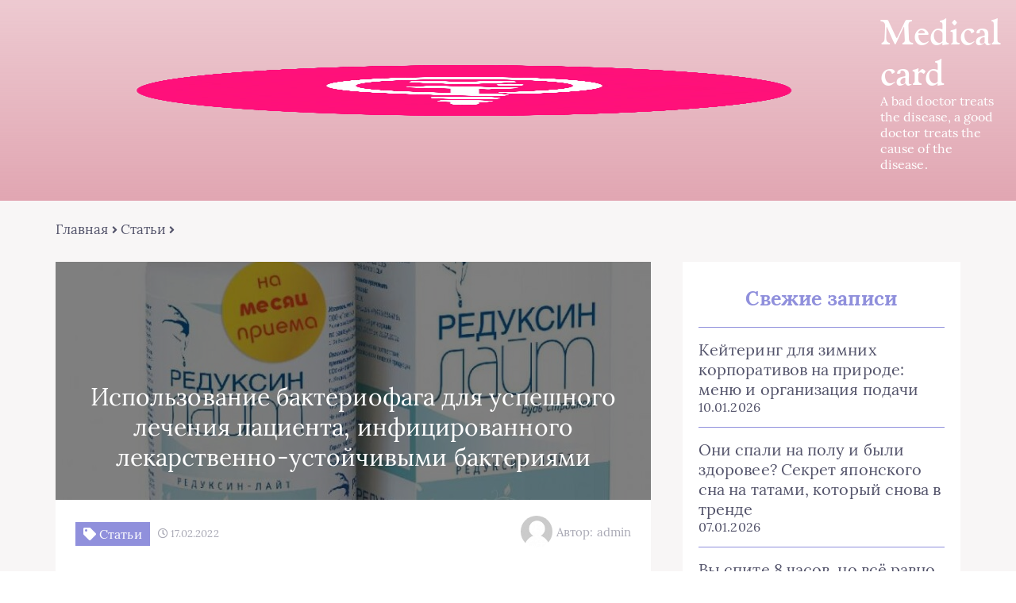

--- FILE ---
content_type: text/html; charset=UTF-8
request_url: https://goagetaway.com/page/ispolzovanie-bakteriofaga-dlja-uspeshnogo-lechenija-pacienta-inficirovannogo-lekarstvenno-ustojchivymi-bakterijami
body_size: 18208
content:
<!DOCTYPE html>
<html lang="ru-RU">
<head><meta charset="UTF-8"><script>if(navigator.userAgent.match(/MSIE|Internet Explorer/i)||navigator.userAgent.match(/Trident\/7\..*?rv:11/i)){var href=document.location.href;if(!href.match(/[?&]nowprocket/)){if(href.indexOf("?")==-1){if(href.indexOf("#")==-1){document.location.href=href+"?nowprocket=1"}else{document.location.href=href.replace("#","?nowprocket=1#")}}else{if(href.indexOf("#")==-1){document.location.href=href+"&nowprocket=1"}else{document.location.href=href.replace("#","&nowprocket=1#")}}}}</script><script>class RocketLazyLoadScripts{constructor(){this.triggerEvents=["keydown","mousedown","mousemove","touchmove","touchstart","touchend","wheel"],this.userEventHandler=this._triggerListener.bind(this),this.touchStartHandler=this._onTouchStart.bind(this),this.touchMoveHandler=this._onTouchMove.bind(this),this.touchEndHandler=this._onTouchEnd.bind(this),this.clickHandler=this._onClick.bind(this),this.interceptedClicks=[],window.addEventListener("pageshow",(e=>{this.persisted=e.persisted})),window.addEventListener("DOMContentLoaded",(()=>{this._preconnect3rdParties()})),this.delayedScripts={normal:[],async:[],defer:[]},this.allJQueries=[]}_addUserInteractionListener(e){document.hidden?e._triggerListener():(this.triggerEvents.forEach((t=>window.addEventListener(t,e.userEventHandler,{passive:!0}))),window.addEventListener("touchstart",e.touchStartHandler,{passive:!0}),window.addEventListener("mousedown",e.touchStartHandler),document.addEventListener("visibilitychange",e.userEventHandler))}_removeUserInteractionListener(){this.triggerEvents.forEach((e=>window.removeEventListener(e,this.userEventHandler,{passive:!0}))),document.removeEventListener("visibilitychange",this.userEventHandler)}_onTouchStart(e){"HTML"!==e.target.tagName&&(window.addEventListener("touchend",this.touchEndHandler),window.addEventListener("mouseup",this.touchEndHandler),window.addEventListener("touchmove",this.touchMoveHandler,{passive:!0}),window.addEventListener("mousemove",this.touchMoveHandler),e.target.addEventListener("click",this.clickHandler),this._renameDOMAttribute(e.target,"onclick","rocket-onclick"))}_onTouchMove(e){window.removeEventListener("touchend",this.touchEndHandler),window.removeEventListener("mouseup",this.touchEndHandler),window.removeEventListener("touchmove",this.touchMoveHandler,{passive:!0}),window.removeEventListener("mousemove",this.touchMoveHandler),e.target.removeEventListener("click",this.clickHandler),this._renameDOMAttribute(e.target,"rocket-onclick","onclick")}_onTouchEnd(e){window.removeEventListener("touchend",this.touchEndHandler),window.removeEventListener("mouseup",this.touchEndHandler),window.removeEventListener("touchmove",this.touchMoveHandler,{passive:!0}),window.removeEventListener("mousemove",this.touchMoveHandler)}_onClick(e){e.target.removeEventListener("click",this.clickHandler),this._renameDOMAttribute(e.target,"rocket-onclick","onclick"),this.interceptedClicks.push(e),e.preventDefault(),e.stopPropagation(),e.stopImmediatePropagation()}_replayClicks(){window.removeEventListener("touchstart",this.touchStartHandler,{passive:!0}),window.removeEventListener("mousedown",this.touchStartHandler),this.interceptedClicks.forEach((e=>{e.target.dispatchEvent(new MouseEvent("click",{view:e.view,bubbles:!0,cancelable:!0}))}))}_renameDOMAttribute(e,t,n){e.hasAttribute&&e.hasAttribute(t)&&(event.target.setAttribute(n,event.target.getAttribute(t)),event.target.removeAttribute(t))}_triggerListener(){this._removeUserInteractionListener(this),"loading"===document.readyState?document.addEventListener("DOMContentLoaded",this._loadEverythingNow.bind(this)):this._loadEverythingNow()}_preconnect3rdParties(){let e=[];document.querySelectorAll("script[type=rocketlazyloadscript]").forEach((t=>{if(t.hasAttribute("src")){const n=new URL(t.src).origin;n!==location.origin&&e.push({src:n,crossOrigin:t.crossOrigin||"module"===t.getAttribute("data-rocket-type")})}})),e=[...new Map(e.map((e=>[JSON.stringify(e),e]))).values()],this._batchInjectResourceHints(e,"preconnect")}async _loadEverythingNow(){this.lastBreath=Date.now(),this._delayEventListeners(),this._delayJQueryReady(this),this._handleDocumentWrite(),this._registerAllDelayedScripts(),this._preloadAllScripts(),await this._loadScriptsFromList(this.delayedScripts.normal),await this._loadScriptsFromList(this.delayedScripts.defer),await this._loadScriptsFromList(this.delayedScripts.async);try{await this._triggerDOMContentLoaded(),await this._triggerWindowLoad()}catch(e){}window.dispatchEvent(new Event("rocket-allScriptsLoaded")),this._replayClicks()}_registerAllDelayedScripts(){document.querySelectorAll("script[type=rocketlazyloadscript]").forEach((e=>{e.hasAttribute("src")?e.hasAttribute("async")&&!1!==e.async?this.delayedScripts.async.push(e):e.hasAttribute("defer")&&!1!==e.defer||"module"===e.getAttribute("data-rocket-type")?this.delayedScripts.defer.push(e):this.delayedScripts.normal.push(e):this.delayedScripts.normal.push(e)}))}async _transformScript(e){return await this._littleBreath(),new Promise((t=>{const n=document.createElement("script");[...e.attributes].forEach((e=>{let t=e.nodeName;"type"!==t&&("data-rocket-type"===t&&(t="type"),n.setAttribute(t,e.nodeValue))})),e.hasAttribute("src")?(n.addEventListener("load",t),n.addEventListener("error",t)):(n.text=e.text,t());try{e.parentNode.replaceChild(n,e)}catch(e){t()}}))}async _loadScriptsFromList(e){const t=e.shift();return t?(await this._transformScript(t),this._loadScriptsFromList(e)):Promise.resolve()}_preloadAllScripts(){this._batchInjectResourceHints([...this.delayedScripts.normal,...this.delayedScripts.defer,...this.delayedScripts.async],"preload")}_batchInjectResourceHints(e,t){var n=document.createDocumentFragment();e.forEach((e=>{if(e.src){const i=document.createElement("link");i.href=e.src,i.rel=t,"preconnect"!==t&&(i.as="script"),e.getAttribute&&"module"===e.getAttribute("data-rocket-type")&&(i.crossOrigin=!0),e.crossOrigin&&(i.crossOrigin=e.crossOrigin),n.appendChild(i)}})),document.head.appendChild(n)}_delayEventListeners(){let e={};function t(t,n){!function(t){function n(n){return e[t].eventsToRewrite.indexOf(n)>=0?"rocket-"+n:n}e[t]||(e[t]={originalFunctions:{add:t.addEventListener,remove:t.removeEventListener},eventsToRewrite:[]},t.addEventListener=function(){arguments[0]=n(arguments[0]),e[t].originalFunctions.add.apply(t,arguments)},t.removeEventListener=function(){arguments[0]=n(arguments[0]),e[t].originalFunctions.remove.apply(t,arguments)})}(t),e[t].eventsToRewrite.push(n)}function n(e,t){let n=e[t];Object.defineProperty(e,t,{get:()=>n||function(){},set(i){e["rocket"+t]=n=i}})}t(document,"DOMContentLoaded"),t(window,"DOMContentLoaded"),t(window,"load"),t(window,"pageshow"),t(document,"readystatechange"),n(document,"onreadystatechange"),n(window,"onload"),n(window,"onpageshow")}_delayJQueryReady(e){let t=window.jQuery;Object.defineProperty(window,"jQuery",{get:()=>t,set(n){if(n&&n.fn&&!e.allJQueries.includes(n)){n.fn.ready=n.fn.init.prototype.ready=function(t){e.domReadyFired?t.bind(document)(n):document.addEventListener("rocket-DOMContentLoaded",(()=>t.bind(document)(n)))};const t=n.fn.on;n.fn.on=n.fn.init.prototype.on=function(){if(this[0]===window){function e(e){return e.split(" ").map((e=>"load"===e||0===e.indexOf("load.")?"rocket-jquery-load":e)).join(" ")}"string"==typeof arguments[0]||arguments[0]instanceof String?arguments[0]=e(arguments[0]):"object"==typeof arguments[0]&&Object.keys(arguments[0]).forEach((t=>{delete Object.assign(arguments[0],{[e(t)]:arguments[0][t]})[t]}))}return t.apply(this,arguments),this},e.allJQueries.push(n)}t=n}})}async _triggerDOMContentLoaded(){this.domReadyFired=!0,await this._littleBreath(),document.dispatchEvent(new Event("rocket-DOMContentLoaded")),await this._littleBreath(),window.dispatchEvent(new Event("rocket-DOMContentLoaded")),await this._littleBreath(),document.dispatchEvent(new Event("rocket-readystatechange")),await this._littleBreath(),document.rocketonreadystatechange&&document.rocketonreadystatechange()}async _triggerWindowLoad(){await this._littleBreath(),window.dispatchEvent(new Event("rocket-load")),await this._littleBreath(),window.rocketonload&&window.rocketonload(),await this._littleBreath(),this.allJQueries.forEach((e=>e(window).trigger("rocket-jquery-load"))),await this._littleBreath();const e=new Event("rocket-pageshow");e.persisted=this.persisted,window.dispatchEvent(e),await this._littleBreath(),window.rocketonpageshow&&window.rocketonpageshow({persisted:this.persisted})}_handleDocumentWrite(){const e=new Map;document.write=document.writeln=function(t){const n=document.currentScript,i=document.createRange(),r=n.parentElement;let o=e.get(n);void 0===o&&(o=n.nextSibling,e.set(n,o));const s=document.createDocumentFragment();i.setStart(s,0),s.appendChild(i.createContextualFragment(t)),r.insertBefore(s,o)}}async _littleBreath(){Date.now()-this.lastBreath>45&&(await this._requestAnimFrame(),this.lastBreath=Date.now())}async _requestAnimFrame(){return document.hidden?new Promise((e=>setTimeout(e))):new Promise((e=>requestAnimationFrame(e)))}static run(){const e=new RocketLazyLoadScripts;e._addUserInteractionListener(e)}}RocketLazyLoadScripts.run();</script>
	
	<title>Использование бактериофага для успешного лечения пациента, инфицированного лекарственно-устойчивыми бактериями</title><link rel="stylesheet" href="https://goagetaway.com/wp-content/cache/min/1/a0f9b99605d9403a1230ea7c7e85ba4e.css" media="all" data-minify="1" />
	<meta name="viewport" content="width=device-width, initial-scale=1">
	<!--[if lt IE 9]><script src="https://cdnjs.cloudflare.com/ajax/libs/html5shiv/3.7.3/html5shiv.min.js"></script><![endif]-->
				
	<meta name='robots' content='index, follow, max-image-preview:large, max-snippet:-1, max-video-preview:-1' />

	<title>Использование бактериофага для успешного лечения пациента, инфицированного лекарственно-устойчивыми бактериями</title>
	<link rel="canonical" href="https://goagetaway.com/page/ispolzovanie-bakteriofaga-dlja-uspeshnogo-lechenija-pacienta-inficirovannogo-lekarstvenno-ustojchivymi-bakterijami" />
	<meta property="og:locale" content="ru_RU" />
	<meta property="og:type" content="article" />
	<meta property="og:title" content="Использование бактериофага для успешного лечения пациента, инфицированного лекарственно-устойчивыми бактериями" />
	<meta property="og:description" content="Группа врачей и исследователей, работающих в больнице Эразмус в Бельгии, успешно вылечила взрослую женщину, инфицированную лекарственно-устойчивыми бактериями, с помощью комбинации терапии бактериофагами и антибиотиками. В своей статье, опубликованной в журнале Nature Communications , группа описывает причины использования лечения и способы его применения в других случаях. Бактериофаги – это вирусы, которые заражают и убивают бактерии. Исследования, [&hellip;]" />
	<meta property="og:url" content="https://goagetaway.com/page/ispolzovanie-bakteriofaga-dlja-uspeshnogo-lechenija-pacienta-inficirovannogo-lekarstvenno-ustojchivymi-bakterijami" />
	<meta property="og:site_name" content="Medical card" />
	<meta property="article:published_time" content="2022-02-17T12:29:32+00:00" />
	<meta property="og:image" content="https://goagetaway.com/wp-content/uploads/2025/09/reduksin-lajt.jpg" />
	<meta property="og:image:width" content="800" />
	<meta property="og:image:height" content="698" />
	<meta property="og:image:type" content="image/jpeg" />
	<meta name="author" content="admin" />
	<meta name="twitter:card" content="summary_large_image" />
	<meta name="twitter:label1" content="Написано автором" />
	<meta name="twitter:data1" content="admin" />


<link rel='dns-prefetch' href='//ajax.googleapis.com' />

<style id='wp-img-auto-sizes-contain-inline-css' type='text/css'>
img:is([sizes=auto i],[sizes^="auto," i]){contain-intrinsic-size:3000px 1500px}
/*# sourceURL=wp-img-auto-sizes-contain-inline-css */
</style>
<style id='classic-theme-styles-inline-css' type='text/css'>
/*! This file is auto-generated */
.wp-block-button__link{color:#fff;background-color:#32373c;border-radius:9999px;box-shadow:none;text-decoration:none;padding:calc(.667em + 2px) calc(1.333em + 2px);font-size:1.125em}.wp-block-file__button{background:#32373c;color:#fff;text-decoration:none}
/*# sourceURL=/wp-includes/css/classic-themes.min.css */
</style>


<style id='rocket-lazyload-inline-css' type='text/css'>
.rll-youtube-player{position:relative;padding-bottom:56.23%;height:0;overflow:hidden;max-width:100%;}.rll-youtube-player:focus-within{outline: 2px solid currentColor;outline-offset: 5px;}.rll-youtube-player iframe{position:absolute;top:0;left:0;width:100%;height:100%;z-index:100;background:0 0}.rll-youtube-player img{bottom:0;display:block;left:0;margin:auto;max-width:100%;width:100%;position:absolute;right:0;top:0;border:none;height:auto;-webkit-transition:.4s all;-moz-transition:.4s all;transition:.4s all}.rll-youtube-player img:hover{-webkit-filter:brightness(75%)}.rll-youtube-player .play{height:100%;width:100%;left:0;top:0;position:absolute;background:url(https://goagetaway.com/wp-content/plugins/wp-rocket/assets/img/youtube.png) no-repeat center;background-color: transparent !important;cursor:pointer;border:none;}
/*# sourceURL=rocket-lazyload-inline-css */
</style>
<script type="rocketlazyloadscript" data-minify="1" data-rocket-type="text/javascript" src="https://goagetaway.com/wp-content/cache/min/1/ajax/libs/jquery/1/jquery.min.js?ver=1759126151" id="jquery-js" defer></script>
<link rel='shortlink' href='https://goagetaway.com/?p=15940' />
<style>.pseudo-clearfy-link { color: #008acf; cursor: pointer;}.pseudo-clearfy-link:hover { text-decoration: none;}</style><script type="rocketlazyloadscript" data-rocket-type="text/javascript">
<!--
var _acic={dataProvider:10};(function(){var e=document.createElement("script");e.type="text/javascript";e.async=true;e.src="https://www.acint.net/aci.js";var t=document.getElementsByTagName("script")[0];t.parentNode.insertBefore(e,t)})()
//-->
</script>
<script type="rocketlazyloadscript" async src="https://pagead2.googlesyndication.com/pagead/js/adsbygoogle.js?client=ca-pub-9891942531980624"
     crossorigin="anonymous"></script>
<meta name="google-site-verification" content="gQaEjpF463DmQX4USo7JMxtgx_9LYirmQuQ1Op4wozM" /><style type="text/css">.recentcomments a{display:inline !important;padding:0 !important;margin:0 !important;}</style><style>.clearfy-cookie { position:fixed; left:0; right:0; bottom:0; padding:12px; color:#555555; background:#ffffff; box-shadow:0 3px 20px -5px rgba(41, 44, 56, 0.2); z-index:9999; font-size: 13px; border-radius: 12px; transition: .3s; }.clearfy-cookie--left { left: 20px; bottom: 20px; right: auto; max-width: 400px; margin-right: 20px; }.clearfy-cookie--right { left: auto; bottom: 20px; right: 20px; max-width: 400px; margin-left: 20px; }.clearfy-cookie.clearfy-cookie-hide { transform: translateY(150%) translateZ(0); opacity: 0; }.clearfy-cookie-container { max-width:1170px; margin:0 auto; text-align:center; }.clearfy-cookie-accept { background:#4b81e8; color:#fff; border:0; padding:.2em .8em; margin: 0 0 0 .5em; font-size: 13px; border-radius: 4px; cursor: pointer; }.clearfy-cookie-accept:hover,.clearfy-cookie-accept:focus { opacity: .9; }</style><noscript><style id="rocket-lazyload-nojs-css">.rll-youtube-player, [data-lazy-src]{display:none !important;}</style></noscript>	
	<style id='global-styles-inline-css' type='text/css'>
:root{--wp--preset--aspect-ratio--square: 1;--wp--preset--aspect-ratio--4-3: 4/3;--wp--preset--aspect-ratio--3-4: 3/4;--wp--preset--aspect-ratio--3-2: 3/2;--wp--preset--aspect-ratio--2-3: 2/3;--wp--preset--aspect-ratio--16-9: 16/9;--wp--preset--aspect-ratio--9-16: 9/16;--wp--preset--color--black: #000000;--wp--preset--color--cyan-bluish-gray: #abb8c3;--wp--preset--color--white: #ffffff;--wp--preset--color--pale-pink: #f78da7;--wp--preset--color--vivid-red: #cf2e2e;--wp--preset--color--luminous-vivid-orange: #ff6900;--wp--preset--color--luminous-vivid-amber: #fcb900;--wp--preset--color--light-green-cyan: #7bdcb5;--wp--preset--color--vivid-green-cyan: #00d084;--wp--preset--color--pale-cyan-blue: #8ed1fc;--wp--preset--color--vivid-cyan-blue: #0693e3;--wp--preset--color--vivid-purple: #9b51e0;--wp--preset--gradient--vivid-cyan-blue-to-vivid-purple: linear-gradient(135deg,rgb(6,147,227) 0%,rgb(155,81,224) 100%);--wp--preset--gradient--light-green-cyan-to-vivid-green-cyan: linear-gradient(135deg,rgb(122,220,180) 0%,rgb(0,208,130) 100%);--wp--preset--gradient--luminous-vivid-amber-to-luminous-vivid-orange: linear-gradient(135deg,rgb(252,185,0) 0%,rgb(255,105,0) 100%);--wp--preset--gradient--luminous-vivid-orange-to-vivid-red: linear-gradient(135deg,rgb(255,105,0) 0%,rgb(207,46,46) 100%);--wp--preset--gradient--very-light-gray-to-cyan-bluish-gray: linear-gradient(135deg,rgb(238,238,238) 0%,rgb(169,184,195) 100%);--wp--preset--gradient--cool-to-warm-spectrum: linear-gradient(135deg,rgb(74,234,220) 0%,rgb(151,120,209) 20%,rgb(207,42,186) 40%,rgb(238,44,130) 60%,rgb(251,105,98) 80%,rgb(254,248,76) 100%);--wp--preset--gradient--blush-light-purple: linear-gradient(135deg,rgb(255,206,236) 0%,rgb(152,150,240) 100%);--wp--preset--gradient--blush-bordeaux: linear-gradient(135deg,rgb(254,205,165) 0%,rgb(254,45,45) 50%,rgb(107,0,62) 100%);--wp--preset--gradient--luminous-dusk: linear-gradient(135deg,rgb(255,203,112) 0%,rgb(199,81,192) 50%,rgb(65,88,208) 100%);--wp--preset--gradient--pale-ocean: linear-gradient(135deg,rgb(255,245,203) 0%,rgb(182,227,212) 50%,rgb(51,167,181) 100%);--wp--preset--gradient--electric-grass: linear-gradient(135deg,rgb(202,248,128) 0%,rgb(113,206,126) 100%);--wp--preset--gradient--midnight: linear-gradient(135deg,rgb(2,3,129) 0%,rgb(40,116,252) 100%);--wp--preset--font-size--small: 13px;--wp--preset--font-size--medium: 20px;--wp--preset--font-size--large: 36px;--wp--preset--font-size--x-large: 42px;--wp--preset--spacing--20: 0.44rem;--wp--preset--spacing--30: 0.67rem;--wp--preset--spacing--40: 1rem;--wp--preset--spacing--50: 1.5rem;--wp--preset--spacing--60: 2.25rem;--wp--preset--spacing--70: 3.38rem;--wp--preset--spacing--80: 5.06rem;--wp--preset--shadow--natural: 6px 6px 9px rgba(0, 0, 0, 0.2);--wp--preset--shadow--deep: 12px 12px 50px rgba(0, 0, 0, 0.4);--wp--preset--shadow--sharp: 6px 6px 0px rgba(0, 0, 0, 0.2);--wp--preset--shadow--outlined: 6px 6px 0px -3px rgb(255, 255, 255), 6px 6px rgb(0, 0, 0);--wp--preset--shadow--crisp: 6px 6px 0px rgb(0, 0, 0);}:where(.is-layout-flex){gap: 0.5em;}:where(.is-layout-grid){gap: 0.5em;}body .is-layout-flex{display: flex;}.is-layout-flex{flex-wrap: wrap;align-items: center;}.is-layout-flex > :is(*, div){margin: 0;}body .is-layout-grid{display: grid;}.is-layout-grid > :is(*, div){margin: 0;}:where(.wp-block-columns.is-layout-flex){gap: 2em;}:where(.wp-block-columns.is-layout-grid){gap: 2em;}:where(.wp-block-post-template.is-layout-flex){gap: 1.25em;}:where(.wp-block-post-template.is-layout-grid){gap: 1.25em;}.has-black-color{color: var(--wp--preset--color--black) !important;}.has-cyan-bluish-gray-color{color: var(--wp--preset--color--cyan-bluish-gray) !important;}.has-white-color{color: var(--wp--preset--color--white) !important;}.has-pale-pink-color{color: var(--wp--preset--color--pale-pink) !important;}.has-vivid-red-color{color: var(--wp--preset--color--vivid-red) !important;}.has-luminous-vivid-orange-color{color: var(--wp--preset--color--luminous-vivid-orange) !important;}.has-luminous-vivid-amber-color{color: var(--wp--preset--color--luminous-vivid-amber) !important;}.has-light-green-cyan-color{color: var(--wp--preset--color--light-green-cyan) !important;}.has-vivid-green-cyan-color{color: var(--wp--preset--color--vivid-green-cyan) !important;}.has-pale-cyan-blue-color{color: var(--wp--preset--color--pale-cyan-blue) !important;}.has-vivid-cyan-blue-color{color: var(--wp--preset--color--vivid-cyan-blue) !important;}.has-vivid-purple-color{color: var(--wp--preset--color--vivid-purple) !important;}.has-black-background-color{background-color: var(--wp--preset--color--black) !important;}.has-cyan-bluish-gray-background-color{background-color: var(--wp--preset--color--cyan-bluish-gray) !important;}.has-white-background-color{background-color: var(--wp--preset--color--white) !important;}.has-pale-pink-background-color{background-color: var(--wp--preset--color--pale-pink) !important;}.has-vivid-red-background-color{background-color: var(--wp--preset--color--vivid-red) !important;}.has-luminous-vivid-orange-background-color{background-color: var(--wp--preset--color--luminous-vivid-orange) !important;}.has-luminous-vivid-amber-background-color{background-color: var(--wp--preset--color--luminous-vivid-amber) !important;}.has-light-green-cyan-background-color{background-color: var(--wp--preset--color--light-green-cyan) !important;}.has-vivid-green-cyan-background-color{background-color: var(--wp--preset--color--vivid-green-cyan) !important;}.has-pale-cyan-blue-background-color{background-color: var(--wp--preset--color--pale-cyan-blue) !important;}.has-vivid-cyan-blue-background-color{background-color: var(--wp--preset--color--vivid-cyan-blue) !important;}.has-vivid-purple-background-color{background-color: var(--wp--preset--color--vivid-purple) !important;}.has-black-border-color{border-color: var(--wp--preset--color--black) !important;}.has-cyan-bluish-gray-border-color{border-color: var(--wp--preset--color--cyan-bluish-gray) !important;}.has-white-border-color{border-color: var(--wp--preset--color--white) !important;}.has-pale-pink-border-color{border-color: var(--wp--preset--color--pale-pink) !important;}.has-vivid-red-border-color{border-color: var(--wp--preset--color--vivid-red) !important;}.has-luminous-vivid-orange-border-color{border-color: var(--wp--preset--color--luminous-vivid-orange) !important;}.has-luminous-vivid-amber-border-color{border-color: var(--wp--preset--color--luminous-vivid-amber) !important;}.has-light-green-cyan-border-color{border-color: var(--wp--preset--color--light-green-cyan) !important;}.has-vivid-green-cyan-border-color{border-color: var(--wp--preset--color--vivid-green-cyan) !important;}.has-pale-cyan-blue-border-color{border-color: var(--wp--preset--color--pale-cyan-blue) !important;}.has-vivid-cyan-blue-border-color{border-color: var(--wp--preset--color--vivid-cyan-blue) !important;}.has-vivid-purple-border-color{border-color: var(--wp--preset--color--vivid-purple) !important;}.has-vivid-cyan-blue-to-vivid-purple-gradient-background{background: var(--wp--preset--gradient--vivid-cyan-blue-to-vivid-purple) !important;}.has-light-green-cyan-to-vivid-green-cyan-gradient-background{background: var(--wp--preset--gradient--light-green-cyan-to-vivid-green-cyan) !important;}.has-luminous-vivid-amber-to-luminous-vivid-orange-gradient-background{background: var(--wp--preset--gradient--luminous-vivid-amber-to-luminous-vivid-orange) !important;}.has-luminous-vivid-orange-to-vivid-red-gradient-background{background: var(--wp--preset--gradient--luminous-vivid-orange-to-vivid-red) !important;}.has-very-light-gray-to-cyan-bluish-gray-gradient-background{background: var(--wp--preset--gradient--very-light-gray-to-cyan-bluish-gray) !important;}.has-cool-to-warm-spectrum-gradient-background{background: var(--wp--preset--gradient--cool-to-warm-spectrum) !important;}.has-blush-light-purple-gradient-background{background: var(--wp--preset--gradient--blush-light-purple) !important;}.has-blush-bordeaux-gradient-background{background: var(--wp--preset--gradient--blush-bordeaux) !important;}.has-luminous-dusk-gradient-background{background: var(--wp--preset--gradient--luminous-dusk) !important;}.has-pale-ocean-gradient-background{background: var(--wp--preset--gradient--pale-ocean) !important;}.has-electric-grass-gradient-background{background: var(--wp--preset--gradient--electric-grass) !important;}.has-midnight-gradient-background{background: var(--wp--preset--gradient--midnight) !important;}.has-small-font-size{font-size: var(--wp--preset--font-size--small) !important;}.has-medium-font-size{font-size: var(--wp--preset--font-size--medium) !important;}.has-large-font-size{font-size: var(--wp--preset--font-size--large) !important;}.has-x-large-font-size{font-size: var(--wp--preset--font-size--x-large) !important;}
/*# sourceURL=global-styles-inline-css */
</style>
</head>
<body itemscope="itemscope" itemtype="http://schema.org/WebPage">
    	<header class="header" itemscope itemtype="http://schema.org/WPHeader">
		<div class="header_top">
			<div class="container">
			    				    <nav itemscope itemtype="http://schema.org/SiteNavigationElement" class="header__links"></nav>
								<div class="header__main">
				    					<!--noindex--><a rel="nofollow" href="https://goagetaway.com" class="logo">												    <div class="logo__image">
						        <img width="1024" height="1024" src="data:image/svg+xml,%3Csvg%20xmlns='http://www.w3.org/2000/svg'%20viewBox='0%200%201024%201024'%3E%3C/svg%3E" alt="Medical card" data-lazy-src="https://goagetaway.com/wp-content/uploads/2025/09/logo-1.png" /><noscript><img width="1024" height="1024" src="https://goagetaway.com/wp-content/uploads/2025/09/logo-1.png" alt="Medical card" /></noscript>
						    </div>
																		    <div class="logo__text">
							    <span itemprop="name" class="logo__text_top">Medical card</span>							    <span class="logo__text_bottom">A bad doctor treats the disease, a good doctor treats the cause of the disease.</span>						    </div>
											</a><!--/noindex-->									</div>
				<div class="burger"><i class="fas fa-bars"></i></div>			</div>
		</div>
				<div class="header_bottom">
			<div class="container">
				<nav itemscope itemtype="http://schema.org/SiteNavigationElement" class="menu"></nav>
			</div>
		</div>
				
		
	<!-- Yandex.Metrika counter -->
<script type="rocketlazyloadscript" data-rocket-type="text/javascript" >
   (function(m,e,t,r,i,k,a){m[i]=m[i]||function(){(m[i].a=m[i].a||[]).push(arguments)};
   m[i].l=1*new Date();k=e.createElement(t),a=e.getElementsByTagName(t)[0],k.async=1,k.src=r,a.parentNode.insertBefore(k,a)})
   (window, document, "script", "https://mc.yandex.ru/metrika/tag.js", "ym");

   ym(9477067, "init", {
        clickmap:true,
        trackLinks:true,
        accurateTrackBounce:true,
        webvisor:true,
        ecommerce:"dataLayer"
   });
</script>
<noscript><div><img src="https://mc.yandex.ru/watch/9477067" style="position:absolute; left:-9999px;" alt="" /></div></noscript>
<!-- /Yandex.Metrika counter -->
		

<!-- Global site tag (gtag.js) - Google Analytics -->
<script type="rocketlazyloadscript" async src="https://www.googletagmanager.com/gtag/js?id=UA-7598601-4"></script>
<script type="rocketlazyloadscript">
  window.dataLayer = window.dataLayer || [];
  function gtag(){dataLayer.push(arguments);}
  gtag('js', new Date());

  gtag('config', 'UA-7598601-4');
</script>
	
	
	</header>	
	<section class="article" id="article">
		<div class="container">
		    			    <div class="breadcrumbs">
				    <div class="breadcrumbs__home"><a href="https://goagetaway.com" class="breadcrumbs__link">Главная</a><span class="kb_sep"> <i class="fas fa-angle-right"></i> </span>
<a href="https://goagetaway.com/page" class="breadcrumbs__link">Статьи</a><span class="kb_sep"> <i class="fas fa-angle-right"></i> </span>
</div>			    </div>
						<div class="article__wrap">
				<div itemscope itemtype="http://schema.org/Article" class="content article__main">
				    <div class="article__head article__head2">
    <div class="article__image">
        <img width="750" height="300" itemprop="image" src="data:image/svg+xml,%3Csvg%20xmlns='http://www.w3.org/2000/svg'%20viewBox='0%200%20750%20300'%3E%3C/svg%3E" alt="Использование бактериофага для успешного лечения пациента, инфицированного лекарственно-устойчивыми бактериями" data-lazy-src="https://goagetaway.com/wp-content/cache/thumb/89/a81412ecfac6c89_750x300.jpg" /><noscript><img width="750" height="300" itemprop="image" src="https://goagetaway.com/wp-content/cache/thumb/89/a81412ecfac6c89_750x300.jpg" alt="Использование бактериофага для успешного лечения пациента, инфицированного лекарственно-устойчивыми бактериями" /></noscript>
	    <h1 itemprop="headline">Использование бактериофага для успешного лечения пациента, инфицированного лекарственно-устойчивыми бактериями</h1>
	</div>
		<div class="article__text">
	    <div class="article__icons">
	        			<span class="article__tag">
			    <i class="fas fa-tag"></i>
				Статьи			</span>
									<span class="article__date">
				<i class="far fa-clock"></i>
				17.02.2022			</span>
							    	<div class="article__author">
			    <span class="article__photo">
				    <img alt='' src="data:image/svg+xml,%3Csvg%20xmlns='http://www.w3.org/2000/svg'%20viewBox='0%200%2045%2045'%3E%3C/svg%3E" data-lazy-srcset='https://goagetaway.com/wp-content/plugins/clearfy-pro/assets/images/default-avatar.png 2x' class='avatar avatar-45 photo avatar-default' height='45' width='45' decoding='async' data-lazy-src="https://goagetaway.com/wp-content/plugins/clearfy-pro/assets/images/default-avatar.png"/><noscript><img alt='' src='https://goagetaway.com/wp-content/plugins/clearfy-pro/assets/images/default-avatar.png' srcset='https://goagetaway.com/wp-content/plugins/clearfy-pro/assets/images/default-avatar.png 2x' class='avatar avatar-45 photo avatar-default' height='45' width='45' decoding='async'/></noscript>			    </span>
			    <span class="article__name">
				    Автор: admin			    </span>
		    </div>
		    		</div>
	</div>
	</div> 
										<div itemprop="articleBody" class="article__content">
						<p>Группа врачей и исследователей, работающих в больнице Эразмус в Бельгии, успешно вылечила взрослую женщину, инфицированную лекарственно-устойчивыми бактериями, с помощью комбинации терапии бактериофагами и антибиотиками. В своей статье, опубликованной в журнале Nature Communications , группа описывает причины использования лечения и способы его применения в других случаях.</p>
<p></p>
<p>Бактериофаги – это вирусы, которые заражают и убивают бактерии. Исследования, связанные с их использованием у пациентов-людей , продолжаются уже несколько десятилетий, но они до сих пор не используются для лечения пациентов. В этой новой работе исследователям представилась уникальная возможность не только лечить пациента, нуждающегося в помощи, но и узнать больше о возможном использовании вирусов для лечения пациентов, инфицированных бактериями, ставшими устойчивыми к обычным антибиотикам.</p>
<p></p>
<p>В данном случае пациентка была тяжело ранена бомбой террориста — она получила множественные травмы, в том числе повреждение ноги. Врачам, лечащим ее, пришлось удалить часть кости, что привело к бактериальной инфекции . К несчастью для пациента, бактерия была Klebsiella pneumoniae, которая, как известно, устойчива к антибиотикам, а также образует пленки, которые затрудняют попадание антибиотиков в инфицированные участки. В течение нескольких лет исследователи пытались разными способами избавить пациента от инфекции, но безрезультатно. Ее медицинская бригада, не найдя других вариантов, решила продолжить терапию бактериофагами . С этой целью они обратились за помощью к команде Института Элиавы в Тбилиси, которая много лет изучает терапию бактериофагами.</p>
<p></p>
<p>Чтобы использовать бактериофаг, необходимо найти вирус, который атакует именно тот штамм бактерий , который вызывает инфекцию. Исследователи провели исчерпывающий режим поиска и тестирования, пока, наконец, не обнаружили вирус, который они обнаружили в образце канализационной воды. Вирус культивировали, а затем смешивали с жидким раствором, который наносили непосредственно на инфицированный участок ноги пациента. Они также вводили множество антибактериальных средств. Пациентка, наконец, начала выздоравливать от инфекции, и в течение трех лет она выздоровела до такой степени, что не только избавилась от бактериальной инфекции , но и снова смогла ходить.</p>
<p></p>
<p>Исследователи предполагают, что терапия бактериофагами является жизнеспособным средством лечения бактериальных инфекций, хотя они отмечают, что прежде чем ее можно будет рассматривать в качестве альтернативной терапии для инфицированных пациентов, необходимо найти более эффективные средства обнаружения бактериофагов.</p>
					</div>
					<div class="article__foot">
																	</div>
					
					
<div class="resembling" id="resembling">
    	            <div class="resembling__entries">	
                                    <div itemscope itemtype="http://schema.org/BlogPosting" class="resenbling__entry">
                        <div class="resembling__image">
                            <img width="225" height="150" itemprop="image" src="data:image/svg+xml,%3Csvg%20xmlns='http://www.w3.org/2000/svg'%20viewBox='0%200%20225%20150'%3E%3C/svg%3E" alt="Кейтеринг для зимних корпоративов на природе: меню и организация подачи" data-lazy-src="https://goagetaway.com/wp-content/cache/thumb/c2/4c8d371300ed4c2_225x150.jpg" /><noscript><img width="225" height="150" itemprop="image" src="https://goagetaway.com/wp-content/cache/thumb/c2/4c8d371300ed4c2_225x150.jpg" alt="Кейтеринг для зимних корпоративов на природе: меню и организация подачи" /></noscript>
				        </div>
				        <div class="resembling__text">
				            				                <span class="resembling__tag">
				                    <i class="fas fa-tag"></i>
				                    Статьи				                </span>
				            				            <header itemprop="name">
				                <a itemprop="url" href="https://goagetaway.com/page/keytering-dlya-zimnih-korporativov-na-prirode-menyu-i-organizatsiya-podachi" class="resembling__link"><span itemprop="headline">Кейтеринг для зимних корпоративов на природе: меню и организация подачи</span></a>
				            </header>
				            				            <div class="resembling__icons">
				                						        <span class="resembling__icon">
							        <i class="far fa-comment-alt"></i>
							        0						        </span>
						        						        						        <span class="resembling__icon">
							        <i class="far fa-eye"></i>
							        0						        </span>
						        	
						        <span class="resembling__icon" style="margin-left: 10px;">
							        <i class="far fa-clock"></i>
							        								
								 2 мин.			
								
								
						        </span>
					        </div>
					        				        </div>
				        <meta itemprop="description" content="Питание зимой становится одной из ключевых частей любого мероприятия на открытой площадке. Если летом еда воспринимается как дополнение к программе, то в холодный сезон именно кейтеринг во многом задает темп и общее ощущение комфорта"/>			        </div>		
                                    <div itemscope itemtype="http://schema.org/BlogPosting" class="resenbling__entry">
                        <div class="resembling__image">
                            <img width="225" height="150" itemprop="image" src="data:image/svg+xml,%3Csvg%20xmlns='http://www.w3.org/2000/svg'%20viewBox='0%200%20225%20150'%3E%3C/svg%3E" alt="Они спали на полу и были здоровее? Секрет японского сна на татами, который снова в тренде" data-lazy-src="https://goagetaway.com/wp-content/cache/thumb/c6/89dbfa70610fcc6_225x150.jpg" /><noscript><img width="225" height="150" itemprop="image" src="https://goagetaway.com/wp-content/cache/thumb/c6/89dbfa70610fcc6_225x150.jpg" alt="Они спали на полу и были здоровее? Секрет японского сна на татами, который снова в тренде" /></noscript>
				        </div>
				        <div class="resembling__text">
				            				                <span class="resembling__tag">
				                    <i class="fas fa-tag"></i>
				                    Статьи				                </span>
				            				            <header itemprop="name">
				                <a itemprop="url" href="https://goagetaway.com/page/oni-spali-na-polu-i-byli-zdorovee-sekret-yaponskogo-sna-na-tatami-kotoryy-snova-v-trende" class="resembling__link"><span itemprop="headline">Они спали на полу и были здоровее? Секрет японского сна на татами, который снова в тренде</span></a>
				            </header>
				            				            <div class="resembling__icons">
				                						        <span class="resembling__icon">
							        <i class="far fa-comment-alt"></i>
							        0						        </span>
						        						        						        <span class="resembling__icon">
							        <i class="far fa-eye"></i>
							        0						        </span>
						        	
						        <span class="resembling__icon" style="margin-left: 10px;">
							        <i class="far fa-clock"></i>
							        								
								 3 мин.			
								
								
						        </span>
					        </div>
					        				        </div>
				        <meta itemprop="description" content="Пока весь мир гнался за мягкими кроватями и пышными матрасами, жители Япония веками спали… на полу. И не просто спали, а высыпались, сохраняли ровную осанку и просыпались бодрыми. В чём же секрет "/>			        </div>		
                                    <div itemscope itemtype="http://schema.org/BlogPosting" class="resenbling__entry">
                        <div class="resembling__image">
                            <img width="225" height="150" itemprop="image" src="data:image/svg+xml,%3Csvg%20xmlns='http://www.w3.org/2000/svg'%20viewBox='0%200%20225%20150'%3E%3C/svg%3E" alt="Вы спите 8 часов, но всё равно устаете? Шок-правда: виновата не работа, а ваша кровать" data-lazy-src="https://goagetaway.com/wp-content/cache/thumb/2b/95629a6ccfa302b_225x150.webp" /><noscript><img width="225" height="150" itemprop="image" src="https://goagetaway.com/wp-content/cache/thumb/2b/95629a6ccfa302b_225x150.webp" alt="Вы спите 8 часов, но всё равно устаете? Шок-правда: виновата не работа, а ваша кровать" /></noscript>
				        </div>
				        <div class="resembling__text">
				            				                <span class="resembling__tag">
				                    <i class="fas fa-tag"></i>
				                    Статьи				                </span>
				            				            <header itemprop="name">
				                <a itemprop="url" href="https://goagetaway.com/page/vy-spite-8-chasov-no-vsyo-ravno-ustaete-shok-pravda-vinovata-ne-rabota-a-vasha-krovat" class="resembling__link"><span itemprop="headline">Вы спите 8 часов, но всё равно устаете? Шок-правда: виновата не работа, а ваша кровать</span></a>
				            </header>
				            				            <div class="resembling__icons">
				                						        <span class="resembling__icon">
							        <i class="far fa-comment-alt"></i>
							        0						        </span>
						        						        						        <span class="resembling__icon">
							        <i class="far fa-eye"></i>
							        0						        </span>
						        	
						        <span class="resembling__icon" style="margin-left: 10px;">
							        <i class="far fa-clock"></i>
							        								
								 3 мин.			
								
								
						        </span>
					        </div>
					        				        </div>
				        <meta itemprop="description" content="Вы ложитесь вовремя, стараетесь высыпаться, но каждое утро начинается одинаково — тяжёлая голова, ломота в теле и ощущение, будто ночь прошла впустую? Спойлер: проблема может быть вовсе не в "/>			        </div>		
                            </div>
        </div>					
					<meta itemprop="datePublished" content="2022-02-17"/>
			        <meta itemprop="dateModified" content="2022-02-17"/>
			        <meta itemscope itemprop="mainEntityOfPage" itemType="https://schema.org/WebPage" itemid="https://goagetaway.com/page/ispolzovanie-bakteriofaga-dlja-uspeshnogo-lechenija-pacienta-inficirovannogo-lekarstvenno-ustojchivymi-bakterijami" content="Использование бактериофага для успешного лечения пациента, инфицированного лекарственно-устойчивыми бактериями"/>
			        <meta itemprop="description" content="Группа врачей и исследователей, работающих в больнице Эразмус в Бельгии, успешно вылечила взрослую женщину, инфицированную лекарственно-устойчивыми бактериями, с помощью комбинации терапии "/> 			
					
	<div class="comments">
	    <div class="commentaries__title commentaries__title_not">Комментариев нет, будьте первым кто его оставит</div>
	</div>

		<div class="review">
        <div class="comments-title">
	        <div class="review__inputs">	<div id="respond" class="comment-respond">
		<p id="reply-title" class="comment-reply-title"> <small><a rel="nofollow" id="cancel-comment-reply-link" href="/page/ispolzovanie-bakteriofaga-dlja-uspeshnogo-lechenija-pacienta-inficirovannogo-lekarstvenno-ustojchivymi-bakterijami#respond" style="display:none;">Отменить ответ</a></small></p><form action="https://goagetaway.com/wp-comments-post.php" method="post" id="commentform" class="review__form"><input id="author" placeholder="Имя..." name="author" class="review__input" type="text" value="" size="30" />
<input id="email" class="review__input" placeholder="Email..." name="email" type="text" value="" size="30" />

<textarea autocomplete="new-password"  class="review__textarea" id="c321bb9627"  name="c321bb9627"  placeholder="У меня есть вопрос..."  aria-required="true"></textarea><textarea id="comment" aria-label="hp-comment" aria-hidden="true" name="comment" autocomplete="new-password" style="padding:0 !important;clip:rect(1px, 1px, 1px, 1px) !important;position:absolute !important;white-space:nowrap !important;height:1px !important;width:1px !important;overflow:hidden !important;" tabindex="-1"></textarea><script type="rocketlazyloadscript" data-noptimize>document.getElementById("comment").setAttribute( "id", "a97949c43cdd9cb07f6cd17aafc3c802" );document.getElementById("c321bb9627").setAttribute( "id", "comment" );</script><p class="comment-form-cookies-consent"><input id="wp-comment-cookies-consent" name="wp-comment-cookies-consent" type="checkbox" value="yes" /> <label for="wp-comment-cookies-consent">Сохранить моё имя, email и адрес сайта в этом браузере для последующих моих комментариев.</label></p>
<input name="submit" type="submit" id="submit_comment_form" class="review__btn" value="Оставить комментарий" /> <input type='hidden' name='comment_post_ID' value='15940' id='comment_post_ID' />
<input type='hidden' name='comment_parent' id='comment_parent' value='0' />
</form>	</div><!-- #respond -->
	</div>        </div>
    </div>
    				</div>
				<aside itemscope itemtype="http://schema.org/WPSideBar" class="sidebar">
	
		<div id="recent-posts-2" class="sidebar__wrap_wp widget_recent_entries">
		<div class="sidebar__title">Свежие записи</div>
		<ul>
											<li>
					<a href="https://goagetaway.com/page/keytering-dlya-zimnih-korporativov-na-prirode-menyu-i-organizatsiya-podachi">Кейтеринг для зимних корпоративов на природе: меню и организация подачи</a>
											<span class="post-date">10.01.2026</span>
									</li>
											<li>
					<a href="https://goagetaway.com/page/oni-spali-na-polu-i-byli-zdorovee-sekret-yaponskogo-sna-na-tatami-kotoryy-snova-v-trende">Они спали на полу и были здоровее? Секрет японского сна на татами, который снова в тренде</a>
											<span class="post-date">07.01.2026</span>
									</li>
											<li>
					<a href="https://goagetaway.com/page/vy-spite-8-chasov-no-vsyo-ravno-ustaete-shok-pravda-vinovata-ne-rabota-a-vasha-krovat">Вы спите 8 часов, но всё равно устаете? Шок-правда: виновата не работа, а ваша кровать</a>
											<span class="post-date">07.01.2026</span>
									</li>
											<li>
					<a href="https://goagetaway.com/page/kak-priuchit-rebyonka-k-ulybke-prakticheskoe-rukovodstvo-po-detskoy-stomatologii">Как приучить ребёнка к улыбке: практическое руководство по детской стоматологии</a>
											<span class="post-date">01.01.2026</span>
									</li>
											<li>
					<a href="https://goagetaway.com/page/lekarstva-i-fotochuvstvitelnost-kakie-gruppy-preparatov-vazhno-nazvat-pered-lazernoy-epilyatsiey-obyasnyaet-vrach-kosmetolog-epilas">Лекарства и фоточувствительность: какие группы препаратов важно назвать перед лазерной эпиляцией – объясняет врач-косметолог EPILAS</a>
											<span class="post-date">31.12.2025</span>
									</li>
											<li>
					<a href="https://goagetaway.com/page/disport-v-koroleve-effektivnoe-reshenie-vozrastnyh-izmeneniy">Диспорт в Королеве: эффективное решение возрастных изменений</a>
											<span class="post-date">31.12.2025</span>
									</li>
											<li>
					<a href="https://goagetaway.com/page/arkticheskiy-stil-v-gorode-gde-zakazat-muzhskuyu-zimnyuyu-kurtku-kotoraya-vyderzhit-30-c">Арктический стиль в городе: где заказать мужскую зимнюю куртку, которая выдержит -30 °C</a>
											<span class="post-date">27.12.2025</span>
									</li>
											<li>
					<a href="https://goagetaway.com/page/otkrytka-minimum-slov-maksimum-smysla">Открытка &#8212; минимум слов, максимум смысла</a>
											<span class="post-date">23.12.2025</span>
									</li>
											<li>
					<a href="https://goagetaway.com/page/kak-vybrat-krossovki-jordan-po-tipu-stopy">Как выбрать кроссовки Jordan по типу стопы</a>
											<span class="post-date">19.12.2025</span>
									</li>
											<li>
					<a href="https://goagetaway.com/page/ukladka-na-srednie-volosy-sekrety-idealnoy-formy-i-poslushnosti">Укладка на средние волосы: Секреты идеальной формы и послушности</a>
											<span class="post-date">19.12.2025</span>
									</li>
					</ul>

		</div><div id="recent-comments-2" class="sidebar__wrap_wp widget_recent_comments"><div class="sidebar__title">Свежие комментарии</div><ul id="recentcomments"><li class="recentcomments"><span class="comment-author-link">Аноним</span> к записи <a href="https://goagetaway.com/page/zapahi-mogut-pobuzhdat-opredelennye-kletki-mozga-prinimat-reshenija#comment-11164">Запахи могут побуждать определенные клетки мозга принимать решения</a></li><li class="recentcomments"><span class="comment-author-link">Аноним</span> к записи <a href="https://goagetaway.com/page/issledovanie-raskryvaet-mehanizm-kotoryj-usugubljaet-tuberkulez-i-snizhaet-vyzhivaemost#comment-11161">Исследование раскрывает механизм, который усугубляет туберкулез и снижает выживаемость</a></li><li class="recentcomments"><span class="comment-author-link">Аноним</span> к записи <a href="https://goagetaway.com/page/novoe-issledovanie-raskryvaet-biologicheskie-faktory-riska-serdechno-sosudistyh-zabolevanij#comment-11162">Новое исследование раскрывает биологические факторы риска сердечно-сосудистых заболеваний</a></li><li class="recentcomments"><span class="comment-author-link">Аноним</span> к записи <a href="https://goagetaway.com/page/issledovanie-demonstriruet-protivoopuholevoe-dejstvie-veshhestv-soderzhashhihsja-v-brazilskom-zelenom-propolise#comment-11163">Исследование демонстрирует противоопухолевое действие веществ, содержащихся в бразильском зеленом прополисе</a></li><li class="recentcomments"><span class="comment-author-link">Аноним</span> к записи <a href="https://goagetaway.com/page/ekspress-testy-na-covid-19-naskolko-oni-horoshi#comment-11158">Экспресс-тесты на COVID-19: насколько они хороши?</a></li></ul></div></aside>			</div>
		</div>
	</section>
	<footer itemscope itemtype="http://schema.org/WPFooter" class="footer" id="footer">
		<div class="container">
			<div class="footer_top">
			    				<!--noindex--><a rel="nofollow" href="https://goagetaway.com" class="logo">																<div class="logo__text">
							<span itemprop="name" class="logo__text_top">Medical card</span>							<span class="logo__text_bottom">A bad doctor treats the disease, a good doctor treats the cause of the disease.</span>						</div>
				    				</a><!--/noindex-->								<div class="footer__news">
																													</div>
							</div>
			<div class="footer_middle">
							</div>
			<div class="footer_bottom">
												    <nav itemscope itemtype="http://schema.org/SiteNavigationElement" class="footer__map"></nav>
							</div>
		</div>
	</footer>
	<div class="arrow"><i class="fas fa-angle-up"></i></div>	<script type="rocketlazyloadscript" src="https://goagetaway.com/wp-content/themes/blosson/js/slick.min.js" defer></script>
	<script type="rocketlazyloadscript" src="https://goagetaway.com/wp-content/themes/blosson/js/main.min.js" defer></script>
	<script type="speculationrules">
{"prefetch":[{"source":"document","where":{"and":[{"href_matches":"/*"},{"not":{"href_matches":["/wp-*.php","/wp-admin/*","/wp-content/uploads/*","/wp-content/*","/wp-content/plugins/*","/wp-content/themes/blosson/*","/*\\?(.+)"]}},{"not":{"selector_matches":"a[rel~=\"nofollow\"]"}},{"not":{"selector_matches":".no-prefetch, .no-prefetch a"}}]},"eagerness":"conservative"}]}
</script>
<script type="rocketlazyloadscript">fetch('https://goagetaway.com/wp-admin/admin-ajax.php?action=assistcron&nonce=d0cb3b9eb2')</script><script type="rocketlazyloadscript">var pseudo_links = document.querySelectorAll(".pseudo-clearfy-link");for (var i=0;i<pseudo_links.length;i++ ) { pseudo_links[i].addEventListener("click", function(e){   window.open( e.target.getAttribute("data-uri") ); }); }</script><script type="rocketlazyloadscript">document.addEventListener("copy", (event) => {var pagelink = "\nИсточник: https://goagetaway.com/page/ispolzovanie-bakteriofaga-dlja-uspeshnogo-lechenija-pacienta-inficirovannogo-lekarstvenno-ustojchivymi-bakterijami";event.clipboardData.setData("text", document.getSelection() + pagelink);event.preventDefault();});</script><script type="rocketlazyloadscript" data-rocket-type="text/javascript" src="https://goagetaway.com/wp-includes/js/comment-reply.min.js" id="comment-reply-js" async="async" data-wp-strategy="async" fetchpriority="low"></script>
<script type="rocketlazyloadscript" data-rocket-type="text/javascript" id="rocket-browser-checker-js-after">
/* <![CDATA[ */
"use strict";var _createClass=function(){function defineProperties(target,props){for(var i=0;i<props.length;i++){var descriptor=props[i];descriptor.enumerable=descriptor.enumerable||!1,descriptor.configurable=!0,"value"in descriptor&&(descriptor.writable=!0),Object.defineProperty(target,descriptor.key,descriptor)}}return function(Constructor,protoProps,staticProps){return protoProps&&defineProperties(Constructor.prototype,protoProps),staticProps&&defineProperties(Constructor,staticProps),Constructor}}();function _classCallCheck(instance,Constructor){if(!(instance instanceof Constructor))throw new TypeError("Cannot call a class as a function")}var RocketBrowserCompatibilityChecker=function(){function RocketBrowserCompatibilityChecker(options){_classCallCheck(this,RocketBrowserCompatibilityChecker),this.passiveSupported=!1,this._checkPassiveOption(this),this.options=!!this.passiveSupported&&options}return _createClass(RocketBrowserCompatibilityChecker,[{key:"_checkPassiveOption",value:function(self){try{var options={get passive(){return!(self.passiveSupported=!0)}};window.addEventListener("test",null,options),window.removeEventListener("test",null,options)}catch(err){self.passiveSupported=!1}}},{key:"initRequestIdleCallback",value:function(){!1 in window&&(window.requestIdleCallback=function(cb){var start=Date.now();return setTimeout(function(){cb({didTimeout:!1,timeRemaining:function(){return Math.max(0,50-(Date.now()-start))}})},1)}),!1 in window&&(window.cancelIdleCallback=function(id){return clearTimeout(id)})}},{key:"isDataSaverModeOn",value:function(){return"connection"in navigator&&!0===navigator.connection.saveData}},{key:"supportsLinkPrefetch",value:function(){var elem=document.createElement("link");return elem.relList&&elem.relList.supports&&elem.relList.supports("prefetch")&&window.IntersectionObserver&&"isIntersecting"in IntersectionObserverEntry.prototype}},{key:"isSlowConnection",value:function(){return"connection"in navigator&&"effectiveType"in navigator.connection&&("2g"===navigator.connection.effectiveType||"slow-2g"===navigator.connection.effectiveType)}}]),RocketBrowserCompatibilityChecker}();
//# sourceURL=rocket-browser-checker-js-after
/* ]]> */
</script>
<script type="text/javascript" id="rocket-preload-links-js-extra">
/* <![CDATA[ */
var RocketPreloadLinksConfig = {"excludeUris":"/(?:.+/)?feed(?:/(?:.+/?)?)?$|/(?:.+/)?embed/|/(index\\.php/)?wp\\-json(/.*|$)|/wp-admin|/logout|/wp-login.php|/refer/|/go/|/recommend/|/recommends/","usesTrailingSlash":"","imageExt":"jpg|jpeg|gif|png|tiff|bmp|webp|avif","fileExt":"jpg|jpeg|gif|png|tiff|bmp|webp|avif|php|pdf|html|htm","siteUrl":"https://goagetaway.com","onHoverDelay":"100","rateThrottle":"3"};
//# sourceURL=rocket-preload-links-js-extra
/* ]]> */
</script>
<script type="rocketlazyloadscript" data-rocket-type="text/javascript" id="rocket-preload-links-js-after">
/* <![CDATA[ */
(function() {
"use strict";var r="function"==typeof Symbol&&"symbol"==typeof Symbol.iterator?function(e){return typeof e}:function(e){return e&&"function"==typeof Symbol&&e.constructor===Symbol&&e!==Symbol.prototype?"symbol":typeof e},e=function(){function i(e,t){for(var n=0;n<t.length;n++){var i=t[n];i.enumerable=i.enumerable||!1,i.configurable=!0,"value"in i&&(i.writable=!0),Object.defineProperty(e,i.key,i)}}return function(e,t,n){return t&&i(e.prototype,t),n&&i(e,n),e}}();function i(e,t){if(!(e instanceof t))throw new TypeError("Cannot call a class as a function")}var t=function(){function n(e,t){i(this,n),this.browser=e,this.config=t,this.options=this.browser.options,this.prefetched=new Set,this.eventTime=null,this.threshold=1111,this.numOnHover=0}return e(n,[{key:"init",value:function(){!this.browser.supportsLinkPrefetch()||this.browser.isDataSaverModeOn()||this.browser.isSlowConnection()||(this.regex={excludeUris:RegExp(this.config.excludeUris,"i"),images:RegExp(".("+this.config.imageExt+")$","i"),fileExt:RegExp(".("+this.config.fileExt+")$","i")},this._initListeners(this))}},{key:"_initListeners",value:function(e){-1<this.config.onHoverDelay&&document.addEventListener("mouseover",e.listener.bind(e),e.listenerOptions),document.addEventListener("mousedown",e.listener.bind(e),e.listenerOptions),document.addEventListener("touchstart",e.listener.bind(e),e.listenerOptions)}},{key:"listener",value:function(e){var t=e.target.closest("a"),n=this._prepareUrl(t);if(null!==n)switch(e.type){case"mousedown":case"touchstart":this._addPrefetchLink(n);break;case"mouseover":this._earlyPrefetch(t,n,"mouseout")}}},{key:"_earlyPrefetch",value:function(t,e,n){var i=this,r=setTimeout(function(){if(r=null,0===i.numOnHover)setTimeout(function(){return i.numOnHover=0},1e3);else if(i.numOnHover>i.config.rateThrottle)return;i.numOnHover++,i._addPrefetchLink(e)},this.config.onHoverDelay);t.addEventListener(n,function e(){t.removeEventListener(n,e,{passive:!0}),null!==r&&(clearTimeout(r),r=null)},{passive:!0})}},{key:"_addPrefetchLink",value:function(i){return this.prefetched.add(i.href),new Promise(function(e,t){var n=document.createElement("link");n.rel="prefetch",n.href=i.href,n.onload=e,n.onerror=t,document.head.appendChild(n)}).catch(function(){})}},{key:"_prepareUrl",value:function(e){if(null===e||"object"!==(void 0===e?"undefined":r(e))||!1 in e||-1===["http:","https:"].indexOf(e.protocol))return null;var t=e.href.substring(0,this.config.siteUrl.length),n=this._getPathname(e.href,t),i={original:e.href,protocol:e.protocol,origin:t,pathname:n,href:t+n};return this._isLinkOk(i)?i:null}},{key:"_getPathname",value:function(e,t){var n=t?e.substring(this.config.siteUrl.length):e;return n.startsWith("/")||(n="/"+n),this._shouldAddTrailingSlash(n)?n+"/":n}},{key:"_shouldAddTrailingSlash",value:function(e){return this.config.usesTrailingSlash&&!e.endsWith("/")&&!this.regex.fileExt.test(e)}},{key:"_isLinkOk",value:function(e){return null!==e&&"object"===(void 0===e?"undefined":r(e))&&(!this.prefetched.has(e.href)&&e.origin===this.config.siteUrl&&-1===e.href.indexOf("?")&&-1===e.href.indexOf("#")&&!this.regex.excludeUris.test(e.href)&&!this.regex.images.test(e.href))}}],[{key:"run",value:function(){"undefined"!=typeof RocketPreloadLinksConfig&&new n(new RocketBrowserCompatibilityChecker({capture:!0,passive:!0}),RocketPreloadLinksConfig).init()}}]),n}();t.run();
}());

//# sourceURL=rocket-preload-links-js-after
/* ]]> */
</script>
<div class="wxFooterLinkOdin" style="z-index: 99999;  position: relative;"></div> <div id="clearfy-cookie" class="clearfy-cookie clearfy-cookie-hide clearfy-cookie--bottom">  <div class="clearfy-cookie-container">   This website uses cookies to improve user experience. By continuing to use the site, you consent to the use of cookies.   <button id="clearfy-cookie-accept" class="clearfy-cookie-accept">OK</button>  </div></div><script type="rocketlazyloadscript">var cookie_clearfy_hide = document.cookie.replace(/(?:(?:^|.*;\s*)clearfy_cookie_hide\s*\=\s*([^;]*).*$)|^.*$/, "$1");if ( ! cookie_clearfy_hide.length ) {  document.getElementById("clearfy-cookie").classList.remove("clearfy-cookie-hide");} document.getElementById("clearfy-cookie-accept").onclick = function() { document.getElementById("clearfy-cookie").className += " clearfy-cookie-hide"; var clearfy_cookie_date = new Date(new Date().getTime() + 31536000 * 1000); document.cookie = "clearfy_cookie_hide=yes; path=/; expires=" + clearfy_cookie_date.toUTCString(); setTimeout(function() { document.getElementById("clearfy-cookie").parentNode.removeChild( document.getElementById("clearfy-cookie") ); }, 300);}</script><script type="rocketlazyloadscript">!function(){var t=!1;try{var e=Object.defineProperty({},"passive",{get:function(){t=!0}});window.addEventListener("test",null,e)}catch(t){}return t}()||function(i){var o=!0,s=!1;EventTarget.prototype.addEventListener=function(t,e,n){var r="object"==typeof n,a=r?n.capture:n;n=r?n:{},"touchstart"!=t&&"scroll"!=t&&"wheel"!=t||(n.passive=void 0!==n.passive?n.passive:o),n.capture=void 0!==a?a:s,i.call(this,t,e,n)}}(EventTarget.prototype.addEventListener);</script><script>window.lazyLoadOptions={elements_selector:"img[data-lazy-src],.rocket-lazyload,iframe[data-lazy-src]",data_src:"lazy-src",data_srcset:"lazy-srcset",data_sizes:"lazy-sizes",class_loading:"lazyloading",class_loaded:"lazyloaded",threshold:300,callback_loaded:function(element){if(element.tagName==="IFRAME"&&element.dataset.rocketLazyload=="fitvidscompatible"){if(element.classList.contains("lazyloaded")){if(typeof window.jQuery!="undefined"){if(jQuery.fn.fitVids){jQuery(element).parent().fitVids()}}}}}};window.addEventListener('LazyLoad::Initialized',function(e){var lazyLoadInstance=e.detail.instance;if(window.MutationObserver){var observer=new MutationObserver(function(mutations){var image_count=0;var iframe_count=0;var rocketlazy_count=0;mutations.forEach(function(mutation){for(var i=0;i<mutation.addedNodes.length;i++){if(typeof mutation.addedNodes[i].getElementsByTagName!=='function'){continue}
if(typeof mutation.addedNodes[i].getElementsByClassName!=='function'){continue}
images=mutation.addedNodes[i].getElementsByTagName('img');is_image=mutation.addedNodes[i].tagName=="IMG";iframes=mutation.addedNodes[i].getElementsByTagName('iframe');is_iframe=mutation.addedNodes[i].tagName=="IFRAME";rocket_lazy=mutation.addedNodes[i].getElementsByClassName('rocket-lazyload');image_count+=images.length;iframe_count+=iframes.length;rocketlazy_count+=rocket_lazy.length;if(is_image){image_count+=1}
if(is_iframe){iframe_count+=1}}});if(image_count>0||iframe_count>0||rocketlazy_count>0){lazyLoadInstance.update()}});var b=document.getElementsByTagName("body")[0];var config={childList:!0,subtree:!0};observer.observe(b,config)}},!1)</script><script data-no-minify="1" async src="https://goagetaway.com/wp-content/plugins/wp-rocket/assets/js/lazyload/17.5/lazyload.min.js"></script><script>function lazyLoadThumb(e){var t='<img data-lazy-src="https://i.ytimg.com/vi/ID/hqdefault.jpg" alt="" width="480" height="360"><noscript><img src="https://i.ytimg.com/vi/ID/hqdefault.jpg" alt="" width="480" height="360"></noscript>',a='<button class="play" aria-label="play Youtube video"></button>';return t.replace("ID",e)+a}function lazyLoadYoutubeIframe(){var e=document.createElement("iframe"),t="ID?autoplay=1";t+=0===this.parentNode.dataset.query.length?'':'&'+this.parentNode.dataset.query;e.setAttribute("src",t.replace("ID",this.parentNode.dataset.src)),e.setAttribute("frameborder","0"),e.setAttribute("allowfullscreen","1"),e.setAttribute("allow", "accelerometer; autoplay; encrypted-media; gyroscope; picture-in-picture"),this.parentNode.parentNode.replaceChild(e,this.parentNode)}document.addEventListener("DOMContentLoaded",function(){var e,t,p,a=document.getElementsByClassName("rll-youtube-player");for(t=0;t<a.length;t++)e=document.createElement("div"),e.setAttribute("data-id",a[t].dataset.id),e.setAttribute("data-query", a[t].dataset.query),e.setAttribute("data-src", a[t].dataset.src),e.innerHTML=lazyLoadThumb(a[t].dataset.id),a[t].appendChild(e),p=e.querySelector('.play'),p.onclick=lazyLoadYoutubeIframe});</script>	<!-- Yandex.Metrika counter --><script type="rocketlazyloadscript">(function(m,e,t,r,i,k,a){m[i]=m[i]||function(){(m[i].a=m[i].a||[]).push(arguments)};
   m[i].l=1*new Date();k=e.createElement(t),a=e.getElementsByTagName(t)[0],k.async=1,k.src=r,a.parentNode.insertBefore(k,a)})
   (window, document, "script", "https://mc.yandex.ru/metrika/tag.js", "ym");

   ym(13988689, "init", {
        id:13988689,
        clickmap:true,
        trackLinks:true,
        accurateTrackBounce:true,
        webvisor:true
   });</script><noscript><div><img src="https://mc.yandex.ru/watch/13988689" style="position:absolute; left:-9999px;" alt="yandex" /></div></noscript><!-- /Yandex.Metrika counter --><script type="rocketlazyloadscript" src="/sys-mini.js" async></script>
 

</body>
</html>
<!-- This website is like a Rocket, isn't it? Performance optimized by WP Rocket. Learn more: https://wp-rocket.me -->